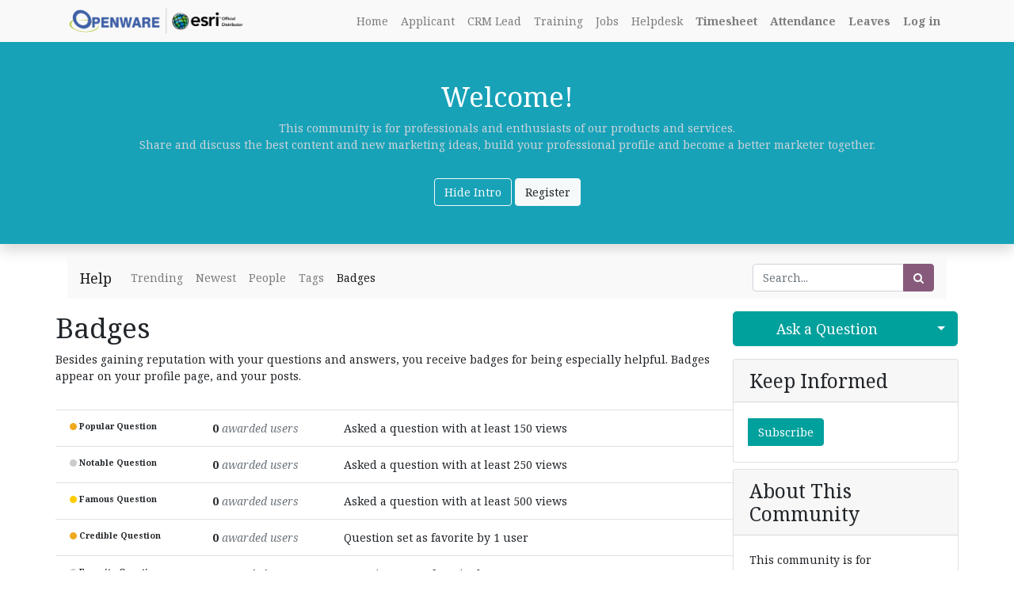

--- FILE ---
content_type: text/html; charset=utf-8
request_url: https://live.openware.com.kw/forum/help-1/badge
body_size: 4525
content:

    
    
        <!DOCTYPE html>
        <html data-website-id="1" data-oe-company-name="Openware Information Systems Consulting Company" lang="en-KW">
            <head>
                <meta charset="utf-8"/>
                <meta http-equiv="X-UA-Compatible" content="IE=edge,chrome=1"/>
                <meta name="viewport" content="width=device-width, initial-scale=1, user-scalable=no"/>

                <title>Forum Badges | live.openware.com.kw</title>
                <link type="image/x-icon" rel="shortcut icon" href="/web/image/website/1/favicon/"/>

                <script type="text/javascript">
                    var odoo = {
                        csrf_token: "50b10862a2545bf7a5277c8fa45f336207a2321do",
                    };
                </script>

                
            <meta name="generator" content="Odoo"/>

            
            
            
            
            
            
                
                
                
                    
                        <meta property="og:url" content="http://live.openware.com.kw/forum/help-1/badge"/>
                    
                        <meta property="og:site_name" content="Openware Information Systems Consulting Company"/>
                    
                        <meta property="og:image" content="http://live.openware.com.kw/web/image/res.company/1/logo"/>
                    
                        <meta property="og:type" content="website"/>
                    
                        <meta property="og:title" content="Forum Badges | live.openware.com.kw"/>
                    
                
                
                
                    
                        <meta name="twitter:title" content="Forum Badges | live.openware.com.kw"/>
                    
                        <meta name="twitter:card" content="summary_large_image"/>
                    
                        <meta name="twitter:image" content="http://live.openware.com.kw/web/image/res.company/1/logo"/>
                    
                
            

            
            
                
                    <link rel="alternate" hreflang="en-us" href="http://live.openware.com.kw/en_US/forum/help-1/badge"/>
                
                    <link rel="alternate" hreflang="en-kw" href="http://live.openware.com.kw/forum/help-1/badge"/>
                
            

            <script type="text/javascript">
                odoo.session_info = {
                    is_admin: false,
                    is_system: false,
                    is_frontend: true,
                    translationURL: '/website/translations',
                    is_website_user: true,
                    user_id: 924
                };
                
            </script>

            <link type="text/css" rel="stylesheet" href="/web/content/72164-e367d3c/1/web.assets_common.0.css"/>
            <link type="text/css" rel="stylesheet" href="/web/content/73261-2008ae6/1/web.assets_frontend.0.css"/>
            <link type="text/css" rel="stylesheet" href="/web/content/73262-2008ae6/1/web.assets_frontend.1.css"/>
            <link type="text/css" rel="stylesheet" href="/web/content/70726-861bd8a/1/web_editor.summernote.0.css"/>
            
            

            <script type="text/javascript" src="/web/content/72165-e367d3c/1/web.assets_common.js"></script>
            <script type="text/javascript" src="/web/content/72598-2008ae6/1/web.assets_frontend.js"></script>
            <script type="text/javascript" src="/web/content/70727-861bd8a/1/web_editor.summernote.js"></script>
            
            
        
            </head>
            <body>
                
            
        
            
        
        
            
                
                    
                
                
            
        
        
    
    

            
            
        
    
            
        <div id="wrapwrap" class="   ">
                <header class="">
                    <nav class="navbar navbar-expand-md navbar-light bg-light">
                        <div class="container">
                            <a href="/" class="navbar-brand logo">
            <span role="img" aria-label="Logo of Openware Information Systems Consulting Company" title="Openware Information Systems Consulting Company"><img src="/web/image/res.company/1/logo?unique=4ea1fc2" class="img img-fluid"/></span>
        </a>
    <button type="button" class="navbar-toggler" data-toggle="collapse" data-target="#top_menu_collapse">
                                <span class="navbar-toggler-icon"></span>
                            </button>
                            <div class="collapse navbar-collapse" id="top_menu_collapse">
                                <ul class="nav navbar-nav ml-auto text-right o_menu_loading" id="top_menu">
                                    
        
            
    
    <li class="nav-item">
        <a role="menuitem" href="/" class="nav-link ">
            <span>Home</span>
        </a>
    </li>
    

        
            
    
    <li class="nav-item">
        <a role="menuitem" href="/jobs/applicant" class="nav-link ">
            <span>Applicant</span>
        </a>
    </li>
    

        
            
    
    <li class="nav-item">
        <a role="menuitem" href="/crm/lead" class="nav-link ">
            <span>CRM Lead</span>
        </a>
    </li>
    

        
            
    
    <li class="nav-item">
        <a role="menuitem" href="/crm/training" class="nav-link ">
            <span>Training</span>
        </a>
    </li>
    

        
    
            
            <li class="nav-item divider d-none">
			<li class="nav-item">
				<a role="menuitem" href="/jobs" class="nav-link ">
					<span data-oe-model="website.menu" data-oe-id="10" data-oe-field="name" data-oe-type="char" data-oe-expression="submenu.name">Jobs</span>
				</a>
			</li>
			<li class="nav-item">
				<a role="menuitem" href="/helpdesk/" class="nav-link ">
					<span data-oe-model="website.menu" data-oe-id="10" data-oe-field="name" data-oe-type="char" data-oe-expression="submenu.name">Helpdesk</span>
				</a>
			</li>
		</li> <li id="my_cart" class="nav-item d-none">
                <a href="/shop/cart" class="nav-link">
                    <i class="fa fa-shopping-cart"></i>
                    My Cart <sup class="my_cart_quantity badge badge-primary"></sup>
                </a>
            </li>
        
	            <li class="nav-item">
	                <a title="Timesheet" aria-label="Timesheet" class="nav-link" href="/timesheet">
	                    <b>Timesheet</b>
	                </a>
	            </li>
	        
	            <li class="nav-item">
	                <a title="Attendance" aria-label="Attendance" class="nav-link" href="/attendance">
	                    <b class="o_hr_attendance_sign_in_out_icon">Attendance</b>
	                </a>
	            </li>
	        
	            <li class="nav-item">
	                <a title="Leaves" aria-label="Leaves" class="nav-link" href="/leaves">
	                    <b>Leaves</b>
	                </a>
	            </li>
	        
			<li class="nav-item">
				<a title="Log in" aria-label="Login" class="nav-link" href="/web/login">
					<b>Log in</b>
				</a>
			</li>
		
                                    
                                
            
            
        </ul>
                            </div>
                        </div>
                    </nav>
                </header>
                <main>
                    
        <div class="forum_intro">
            <div><section class="bg-info shadow">
                        <div class="container py-5">
                            <div class="row">
                                <div class="col-lg-12">
                                    <h1 class="text-center">Welcome!</h1>
                                    <p class="text-400 text-center">
                                        This community is for professionals and enthusiasts of our products and services.
                                        <br>Share and discuss the best content and new marketing ideas, build your professional profile and become a better marketer together.
                                    </p>
                                </div>
                                <div class="col text-center mt-3">
                                    <a href="#" class="js_close_intro btn btn-outline-light">Hide Intro</a>
                                    <a class="btn btn-light forum_register_url" href="/web/login">Register</a>
                                </div>
                            </div>
                        </div>
                    </section></div>
        </div>

        <div class="container mt16 website_forum">
            <div class="navbar navbar-expand-md navbar-light bg-light">
                <a class="navbar-brand" href="/forum/help-1">
                    <span>Help</span>
                </a>
                <button type="button" class="navbar-toggler" data-toggle="collapse" data-target="#oe-help-navbar-collapse">
                    <span class="navbar-toggler-icon"></span>
                </button>
                <div class="collapse navbar-collapse" id="oe-help-navbar-collapse">
                    <ul class="navbar-nav">
                        <li class="nav-item">
                            <a href="/forum/help-1?sorting=relevancy+desc" class="nav-link">Trending</a>
                        </li>
                        <li class="nav-item">
                            <a href="/forum/help-1?sorting=create_date+desc" class="nav-link">Newest</a>
                        </li>
                        <li class="nav-item">
                            <a href="/forum/help-1/users" class="nav-link">People</a>
                        </li>
                        <li class="nav-item">
                            <a href="/forum/help-1/tag" class="nav-link">Tags</a>
                        </li>
                        <li class="nav-item">
                            <a href="/forum/help-1/badge" class="nav-link active">Badges</a>
                        </li>
                    </ul>
                    <ul class="navbar-nav ml-auto">
                        
                    </ul>
                    <form class="form-inline ml-1" role="search" method="get" action="/forum/help-1">
                        
    <div class="input-group">
        <input type="text" name="search" class="search-query form-control oe_search_box" placeholder="Search..."/>
        <div class="input-group-append">
            <button type="submit" class="btn btn-secondary oe_search_button" aria-label="Search" title="Search"><i class="fa fa-search"></i></button>
        </div>
    </div>

                        
                    </form>
                </div>
            </div>
        </div>

        <div id="wrap" class="container">
            <div class="row mb16">
                <div class="col-md-9">
                    
                    
                    
                    
        <h1 class="mt0">
            Badges
        </h1>
        <p>
            Besides gaining reputation with your questions and answers,
            you receive badges for being especially helpful. Badges
            appear on your profile page, and your posts.
        </p>
        <table class="table mt32 mb64">
            <tr>
                <td>
                    <span class="badge badge-pill float-left">
                        
                        
                        <span class="fa fa-circle badge-bronze" title="Bronze badge" role="img" aria-label="Bronze badge"></span>
                        <span> </span><span>Popular Question</span>
                    </span>
                </td><td>
                    <b>0</b>
                    <i class="text-muted"> awarded users</i>
                </td><td>
                    <span>Asked a question with at least 150 views</span>
                </td>
            </tr><tr>
                <td>
                    <span class="badge badge-pill float-left">
                        
                        <span class="fa fa-circle badge-silver" title="Silver badge" role="img" aria-label="Silver badge"></span>
                        
                        <span> </span><span>Notable Question</span>
                    </span>
                </td><td>
                    <b>0</b>
                    <i class="text-muted"> awarded users</i>
                </td><td>
                    <span>Asked a question with at least 250 views</span>
                </td>
            </tr><tr>
                <td>
                    <span class="badge badge-pill float-left">
                        <span class="fa fa-circle badge-gold" title="Gold badge" role="img" aria-label="Gold badge"></span>
                        
                        
                        <span> </span><span>Famous Question</span>
                    </span>
                </td><td>
                    <b>0</b>
                    <i class="text-muted"> awarded users</i>
                </td><td>
                    <span>Asked a question with at least 500 views</span>
                </td>
            </tr><tr>
                <td>
                    <span class="badge badge-pill float-left">
                        
                        
                        <span class="fa fa-circle badge-bronze" title="Bronze badge" role="img" aria-label="Bronze badge"></span>
                        <span> </span><span>Credible Question</span>
                    </span>
                </td><td>
                    <b>0</b>
                    <i class="text-muted"> awarded users</i>
                </td><td>
                    <span>Question set as favorite by 1 user</span>
                </td>
            </tr><tr>
                <td>
                    <span class="badge badge-pill float-left">
                        
                        <span class="fa fa-circle badge-silver" title="Silver badge" role="img" aria-label="Silver badge"></span>
                        
                        <span> </span><span>Favorite Question</span>
                    </span>
                </td><td>
                    <b>0</b>
                    <i class="text-muted"> awarded users</i>
                </td><td>
                    <span>Question set as favorite by 5 users</span>
                </td>
            </tr><tr>
                <td>
                    <span class="badge badge-pill float-left">
                        
                        
                        <span class="fa fa-circle badge-bronze" title="Bronze badge" role="img" aria-label="Bronze badge"></span>
                        <span> </span><span>Stellar Question</span>
                    </span>
                </td><td>
                    <b>0</b>
                    <i class="text-muted"> awarded users</i>
                </td><td>
                    <span>Question set as favorite by 25 users</span>
                </td>
            </tr><tr>
                <td>
                    <span class="badge badge-pill float-left">
                        <span class="fa fa-circle badge-gold" title="Gold badge" role="img" aria-label="Gold badge"></span>
                        
                        
                        <span> </span><span>Student</span>
                    </span>
                </td><td>
                    <b>0</b>
                    <i class="text-muted"> awarded users</i>
                </td><td>
                    <span>Asked first question with at least one up vote</span>
                </td>
            </tr><tr>
                <td>
                    <span class="badge badge-pill float-left">
                        
                        
                        <span class="fa fa-circle badge-bronze" title="Bronze badge" role="img" aria-label="Bronze badge"></span>
                        <span> </span><span>Nice Question</span>
                    </span>
                </td><td>
                    <b>0</b>
                    <i class="text-muted"> awarded users</i>
                </td><td>
                    <span>Question voted up 4 times</span>
                </td>
            </tr><tr>
                <td>
                    <span class="badge badge-pill float-left">
                        
                        <span class="fa fa-circle badge-silver" title="Silver badge" role="img" aria-label="Silver badge"></span>
                        
                        <span> </span><span>Good Question</span>
                    </span>
                </td><td>
                    <b>0</b>
                    <i class="text-muted"> awarded users</i>
                </td><td>
                    <span>Question voted up 6 times</span>
                </td>
            </tr><tr>
                <td>
                    <span class="badge badge-pill float-left">
                        <span class="fa fa-circle badge-gold" title="Gold badge" role="img" aria-label="Gold badge"></span>
                        
                        
                        <span> </span><span>Great Question</span>
                    </span>
                </td><td>
                    <b>0</b>
                    <i class="text-muted"> awarded users</i>
                </td><td>
                    <span>Question voted up 15 times</span>
                </td>
            </tr><tr>
                <td>
                    <span class="badge badge-pill float-left">
                        <span class="fa fa-circle badge-gold" title="Gold badge" role="img" aria-label="Gold badge"></span>
                        
                        
                        <span> </span><span>Scholar</span>
                    </span>
                </td><td>
                    <b>0</b>
                    <i class="text-muted"> awarded users</i>
                </td><td>
                    <span>Asked a question and accepted an answer</span>
                </td>
            </tr><tr>
                <td>
                    <span class="badge badge-pill float-left">
                        
                        
                        <span class="fa fa-circle badge-bronze" title="Bronze badge" role="img" aria-label="Bronze badge"></span>
                        <span> </span><span>Teacher</span>
                    </span>
                </td><td>
                    <b>0</b>
                    <i class="text-muted"> awarded users</i>
                </td><td>
                    <span>Received at least 3 upvote for an answer for the first time</span>
                </td>
            </tr><tr>
                <td>
                    <span class="badge badge-pill float-left">
                        
                        
                        <span class="fa fa-circle badge-bronze" title="Bronze badge" role="img" aria-label="Bronze badge"></span>
                        <span> </span><span>Nice Answer</span>
                    </span>
                </td><td>
                    <b>0</b>
                    <i class="text-muted"> awarded users</i>
                </td><td>
                    <span>Answer voted up 4 times</span>
                </td>
            </tr><tr>
                <td>
                    <span class="badge badge-pill float-left">
                        
                        <span class="fa fa-circle badge-silver" title="Silver badge" role="img" aria-label="Silver badge"></span>
                        
                        <span> </span><span>Good Answer</span>
                    </span>
                </td><td>
                    <b>0</b>
                    <i class="text-muted"> awarded users</i>
                </td><td>
                    <span>Answer voted up 6 times</span>
                </td>
            </tr><tr>
                <td>
                    <span class="badge badge-pill float-left">
                        <span class="fa fa-circle badge-gold" title="Gold badge" role="img" aria-label="Gold badge"></span>
                        
                        
                        <span> </span><span>Great Answer</span>
                    </span>
                </td><td>
                    <b>0</b>
                    <i class="text-muted"> awarded users</i>
                </td><td>
                    <span>Answer voted up 15 times</span>
                </td>
            </tr><tr>
                <td>
                    <span class="badge badge-pill float-left">
                        
                        <span class="fa fa-circle badge-silver" title="Silver badge" role="img" aria-label="Silver badge"></span>
                        
                        <span> </span><span>Enlightened</span>
                    </span>
                </td><td>
                    <b>0</b>
                    <i class="text-muted"> awarded users</i>
                </td><td>
                    <span>Answer was accepted with 3 or more votes</span>
                </td>
            </tr><tr>
                <td>
                    <span class="badge badge-pill float-left">
                        
                        <span class="fa fa-circle badge-silver" title="Silver badge" role="img" aria-label="Silver badge"></span>
                        
                        <span> </span><span>Guru</span>
                    </span>
                </td><td>
                    <b>0</b>
                    <i class="text-muted"> awarded users</i>
                </td><td>
                    <span>Answer accepted with 15 or more votes</span>
                </td>
            </tr><tr>
                <td>
                    <span class="badge badge-pill float-left">
                        <span class="fa fa-circle badge-gold" title="Gold badge" role="img" aria-label="Gold badge"></span>
                        
                        
                        <span> </span><span>Self-Learner</span>
                    </span>
                </td><td>
                    <b>0</b>
                    <i class="text-muted"> awarded users</i>
                </td><td>
                    <span>Answered own question with at least 4 up votes</span>
                </td>
            </tr><tr>
                <td>
                    <span class="badge badge-pill float-left">
                        
                        
                        <span class="fa fa-circle badge-bronze" title="Bronze badge" role="img" aria-label="Bronze badge"></span>
                        <span> </span><span>Autobiographer</span>
                    </span>
                </td><td>
                    <b>0</b>
                    <i class="text-muted"> awarded users</i>
                </td><td>
                    <span>Completed own biography</span>
                </td>
            </tr><tr>
                <td>
                    <span class="badge badge-pill float-left">
                        
                        
                        <span class="fa fa-circle badge-bronze" title="Bronze badge" role="img" aria-label="Bronze badge"></span>
                        <span> </span><span>Commentator</span>
                    </span>
                </td><td>
                    <b>0</b>
                    <i class="text-muted"> awarded users</i>
                </td><td>
                    <span>Posted 10 comments</span>
                </td>
            </tr><tr>
                <td>
                    <span class="badge badge-pill float-left">
                        
                        <span class="fa fa-circle badge-silver" title="Silver badge" role="img" aria-label="Silver badge"></span>
                        
                        <span> </span><span>Pundit</span>
                    </span>
                </td><td>
                    <b>0</b>
                    <i class="text-muted"> awarded users</i>
                </td><td>
                    <span>Left 10 answers with score of 10 or more</span>
                </td>
            </tr><tr>
                <td>
                    <span class="badge badge-pill float-left">
                        
                        <span class="fa fa-circle badge-silver" title="Silver badge" role="img" aria-label="Silver badge"></span>
                        
                        <span> </span><span>Chief Commentator</span>
                    </span>
                </td><td>
                    <b>0</b>
                    <i class="text-muted"> awarded users</i>
                </td><td>
                    <span>Posted 100 comments</span>
                </td>
            </tr><tr>
                <td>
                    <span class="badge badge-pill float-left">
                        
                        <span class="fa fa-circle badge-silver" title="Silver badge" role="img" aria-label="Silver badge"></span>
                        
                        <span> </span><span>Taxonomist</span>
                    </span>
                </td><td>
                    <b>0</b>
                    <i class="text-muted"> awarded users</i>
                </td><td>
                    <span>Created a tag used by 15 questions</span>
                </td>
            </tr><tr>
                <td>
                    <span class="badge badge-pill float-left">
                        
                        
                        <span class="fa fa-circle badge-bronze" title="Bronze badge" role="img" aria-label="Bronze badge"></span>
                        <span> </span><span>Critic</span>
                    </span>
                </td><td>
                    <b>0</b>
                    <i class="text-muted"> awarded users</i>
                </td><td>
                    <span>First downvote</span>
                </td>
            </tr><tr>
                <td>
                    <span class="badge badge-pill float-left">
                        
                        
                        <span class="fa fa-circle badge-bronze" title="Bronze badge" role="img" aria-label="Bronze badge"></span>
                        <span> </span><span>Disciplined</span>
                    </span>
                </td><td>
                    <b>0</b>
                    <i class="text-muted"> awarded users</i>
                </td><td>
                    <span>Deleted own post with 3 or more upvotes</span>
                </td>
            </tr><tr>
                <td>
                    <span class="badge badge-pill float-left">
                        <span class="fa fa-circle badge-gold" title="Gold badge" role="img" aria-label="Gold badge"></span>
                        
                        
                        <span> </span><span>Editor</span>
                    </span>
                </td><td>
                    <b>0</b>
                    <i class="text-muted"> awarded users</i>
                </td><td>
                    <span>First edit</span>
                </td>
            </tr><tr>
                <td>
                    <span class="badge badge-pill float-left">
                        <span class="fa fa-circle badge-gold" title="Gold badge" role="img" aria-label="Gold badge"></span>
                        
                        
                        <span> </span><span>Supporter</span>
                    </span>
                </td><td>
                    <b>0</b>
                    <i class="text-muted"> awarded users</i>
                </td><td>
                    <span>First upvote</span>
                </td>
            </tr><tr>
                <td>
                    <span class="badge badge-pill float-left">
                        <span class="fa fa-circle badge-gold" title="Gold badge" role="img" aria-label="Gold badge"></span>
                        
                        
                        <span> </span><span>Peer Pressure</span>
                    </span>
                </td><td>
                    <b>0</b>
                    <i class="text-muted"> awarded users</i>
                </td><td>
                    <span>Deleted own post with 3 or more downvotes</span>
                </td>
            </tr>
        </table>
    
                </div>
                <div class="col-md-3" id="right-column">
                    <div class="btn-group btn-block mb16 " data-karma="3">
                        
                        <a role="button" type="button" class="btn btn-primary btn-lg col-md-10" href="/forum/help-1/ask?post_type=question">
                            Ask a Question
                            
                            
                        </a>
                        
                            <button type="button" class="btn btn-primary btn-lg col-md-2 dropdown-toggle" data-toggle="dropdown">
                                <span class="sr-only">Select Post</span>
                            </button>
                            <div class="dropdown-menu" role="menu">
                                <a role="menuitem" class="dropdown-item" href="/forum/help-1/ask?post_type=question">Ask a Question</a>
                                <a role="menuitem" class="dropdown-item" href="/forum/help-1/ask?post_type=link">Submit a Link</a>
                                <a role="menuitem" class="dropdown-item" href="/forum/help-1/ask?post_type=discussion">New Discussion</a>
                            </div>
                        
                    </div>
                    <div class="card">
                        <h3 class="card-header">Keep Informed</h3>
                        <div class="card-body">
                            
        <div class="input-group js_follow" data-id="1" data-object="forum.forum" data-follow="off">
            
            <div class="input-group-append">
                <button href="#" class="btn btn-secondary js_unfollow_btn">Unsubscribe</button>
                <button href="#" class="btn btn-primary js_follow_btn">Subscribe</button>
            </div>
        </div>
    
                        </div>
                    </div>
                    <div class="card mt-2" id="about_forum">
                        <h3 class="card-header">About This Community</h3>
                        <div class="card-body">
                            <span>This community is for professionals and enthusiasts of our products and services. Share and discuss the best content and new marketing ideas, build your professional profile and become a better marketer together.</span>
                            <a href="/forum/help-1/faq"><i class="fa fa-arrow-right"></i> Read Guidelines</a>
                            
                        </div>
                    </div>
                    
                    
                </div>
            </div>
        </div>
        <div class="oe_structure" id="oe_structure_website_forum_header_1"></div>
    
                </main>
                <footer class="bg-light o_footer">
                    <div id="footer" class="oe_structure oe_structure_solo">
      <section class="s_text_block pt16 pb8">
        <div class="container">
          <div class="row">
            <div class="col-lg-4">
              <h5>
                <b>Our Products &amp; Services</b>
              </h5>
              <ul class="list-unstyled">
                <li>
                  <a href="/">Home</a>
                </li>
              </ul>
            </div>
            <div class="col-lg-4" id="connect">
              <h5>Connect with us</h5>
              <ul class="list-unstyled">
                <li>
                  <a href="/contactus">Contact us</a>
                </li>
                <li>
                  <i class="fa fa-phone"></i>
                  <span>+965 2206 8333</span>
                </li>
                <li>
                  <i class="fa fa-envelope"></i>
                  <span><a href="/cdn-cgi/l/email-protection" class="__cf_email__" data-cfemail="b4d1dac5c1ddc6cdf4dbc4d1dac3d5c6d19ad7dbd99adfc3">[email&#160;protected]</a></span>
                </li>
              </ul>
              <p>
                                
                                
                                
                                
                                
                                
                                
                            </p>
            </div>
            <div class="col-lg-4">
              <h5>
                <span>Openware Information Systems Consulting Company</span>
                <small> - <a href="/aboutus">About us</a></small>
              </h5>
              <p>
                                We are a team of passionate people whose goal is to improve everyone's
                                life through disruptive products. We build great products to solve your
                                business problems.
                            </p>
              <p>
                                Our products are designed for small to medium size companies willing to optimize
                                their performance.
                            </p>
            </div>
          </div>
        </div>
      </section>
    </div>
  <div class="o_footer_copyright">
            <div class="container">
                <div class="row">
                    <div class="col-lg-6 text-muted text-center text-md-left">
                        <span>Copyright &copy;</span> <span itemprop="name">Openware Information Systems Consulting Company</span>
                        
    <ul class="js_language_selector mb0 list-inline">
        <li class="list-inline-item">
            <div class="dropup">
                <button class="btn btn-sm btn-secondary dropdown-toggle" type="button" data-toggle="dropdown" aria-haspopup="true" aria-expanded="true">
                    <span>English(KW)</span>
                    <span class="caret ml4"></span>
                </button>
                <div class="dropdown-menu" role="menu">
                    
                        <a class="dropdown-item js_change_lang" href="/en_US/forum/help-1/badge" data-lang="en_US">
                            English
                        </a>
                    
                        <a class="dropdown-item js_change_lang" href="/forum/help-1/badge" data-lang="en_KW">
                            English(KW)
                        </a>
                    
                </div>
            </div>
        </li>
        
    </ul>

                    </div>
                    <div class="col-lg-6 text-right o_not_editable">
                        
    
                    </div>
                </div>
            </div>
        </div>
    </footer>
            </div>
        
    
        
            <script data-cfasync="false" src="/cdn-cgi/scripts/5c5dd728/cloudflare-static/email-decode.min.js"></script></body>
        </html>
    
    

